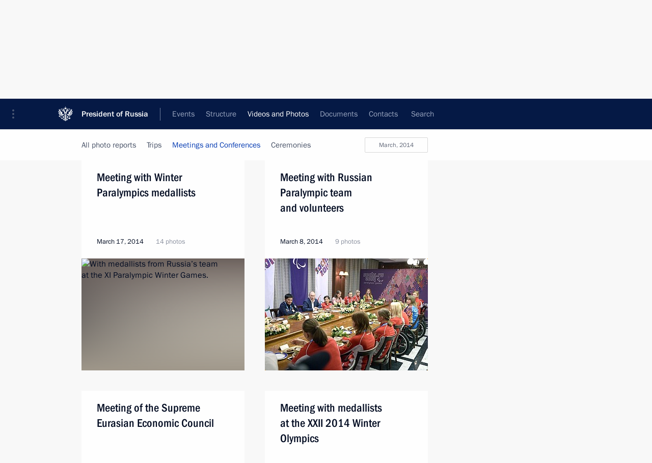

--- FILE ---
content_type: text/html; charset=UTF-8
request_url: http://en.kremlin.ru/multimedia/photo/section/conferences/by-date/17.03.2014
body_size: 8088
content:
  <!doctype html> <!--[if lt IE 7 ]> <html class="ie6" lang="en"> <![endif]--> <!--[if IE 7 ]> <html class="ie7" lang="en"> <![endif]--> <!--[if IE 8 ]> <html class="ie8" lang="en"> <![endif]--> <!--[if IE 9 ]> <html class="ie9" lang="en"> <![endif]--> <!--[if gt IE 8]><!--> <html lang="en" class="no-js" itemscope="itemscope" xmlns="http://www.w3.org/1999/xhtml" itemtype="http://schema.org/CollectionPage" prefix="og: http://ogp.me/ns# video: http://ogp.me/ns/video# ya: http://webmaster.yandex.ru/vocabularies/"> <!--<![endif]--> <head> <meta charset="utf-8"/> <title itemprop="name">Photos ∙ Videos and Photos ∙ President of Russia</title> <meta name="description" content=""/> <meta name="keywords" content=""/> <meta itemprop="inLanguage" content="en"/> <meta name="msapplication-TileColor" content="#091a42"> <meta name="theme-color" content="#ffffff"> <meta name="theme-color" content="#091A42" />  <meta name="viewport" content="width=device-width,initial-scale=1,minimum-scale=0.7,ya-title=#061a44"/>  <meta name="apple-mobile-web-app-capable" content="yes"/> <meta name="apple-mobile-web-app-title" content="President of Russia"/> <meta name="format-detection" content="telephone=yes"/> <meta name="apple-mobile-web-app-status-bar-style" content="default"/>  <meta name="msapplication-TileColor" content="#061a44"/> <meta name="msapplication-TileImage" content="/static/mstile-144x144.png"/> <meta name="msapplication-allowDomainApiCalls" content="true"/> <meta name="msapplication-starturl" content="/"/> <meta name="theme-color" content="#061a44"/> <meta name="application-name" content="President of Russia"/>   <meta property="og:site_name" content="President of Russia"/>  <meta name="twitter:site" content="@KremlinRussia_E"/>       <link rel="icon" type="image/png" href="/static/favicon-32x32.png" sizes="32x32"/>   <link rel="icon" type="image/png" href="/static/favicon-96x96.png" sizes="96x96"/>   <link rel="icon" type="image/png" href="/static/favicon-16x16.png" sizes="16x16"/>    <link rel="icon" type="image/png" href="/static/android-chrome-192x192.png" sizes="192x192"/> <link rel="manifest" href="/static/en/manifest.json"/>         <link rel="apple-touch-icon" href="/static/apple-touch-icon-57x57.png" sizes="57x57"/>   <link rel="apple-touch-icon" href="/static/apple-touch-icon-60x60.png" sizes="60x60"/>   <link rel="apple-touch-icon" href="/static/apple-touch-icon-72x72.png" sizes="72x72"/>   <link rel="apple-touch-icon" href="/static/apple-touch-icon-76x76.png" sizes="76x76"/>   <link rel="apple-touch-icon" href="/static/apple-touch-icon-114x114.png" sizes="114x114"/>   <link rel="apple-touch-icon" href="/static/apple-touch-icon-120x120.png" sizes="120x120"/>   <link rel="apple-touch-icon" href="/static/apple-touch-icon-144x144.png" sizes="144x144"/>   <link rel="apple-touch-icon" href="/static/apple-touch-icon-152x152.png" sizes="152x152"/>   <link rel="apple-touch-icon" href="/static/apple-touch-icon-180x180.png" sizes="180x180"/>               <link rel="stylesheet" type="text/css" media="all" href="/static/css/screen.css?ba15e963ac"/> <link rel="stylesheet" href="/static/css/print.css" media="print"/>  <!--[if lt IE 9]> <link rel="stylesheet" href="/static/css/ie8.css"/> <script type="text/javascript" src="/static/js/vendor/html5shiv.js"></script> <script type="text/javascript" src="/static/js/vendor/respond.src.js"></script> <script type="text/javascript" src="/static/js/vendor/Konsole.js"></script> <![endif]--> <!--[if lte IE 9]> <link rel="stylesheet" href="/static/css/ie9.css"/> <script type="text/javascript" src="/static/js/vendor/ierange-m2.js"></script> <![endif]--> <!--[if lte IE 6]> <link rel="stylesheet" href="/static/css/ie6.css"/> <![endif]--> <link rel="alternate" type="text/html" hreflang="ru" href="http://kremlin.ru/multimedia/photo/section/conferences/by-date/17.03.2014"/>   <link rel="author" href="/about"/> <link rel="home" href="/"/> <link rel="search" href="/opensearch.xml" title="President of Russia" type="application/opensearchdescription+xml"/>   <link rel="first" href="/multimedia/photo/section/conferences"/>   <link rel="last" href="/multimedia/photo/section/conferences/page/41"/>   <link rel="prev" href="/multimedia/photo/section/conferences/page/27"/>   <link rel="next" href="/multimedia/photo/section/conferences/page/29"/>  <link rel="alternate" type="application/atom+xml" href="/multimedia/photo/section/conferences/feed" title=""/> <script type="text/javascript">
window.config = {staticUrl: '/static/',mediaUrl: 'http://static.kremlin.ru/media/',internalDomains: 'kremlin.ru|uznai-prezidenta.ru|openkremlin.ru|президент.рф|xn--d1abbgf6aiiy.xn--p1ai'};
</script></head> <body class=""> <div class="header" itemscope="itemscope" itemtype="http://schema.org/WPHeader" role="banner"> <div class="topline topline__menu"> <a class="topline__toggleaside" accesskey="=" aria-label="Portal Menu" role="button" href="#sidebar" title="Portal Menu"><i></i></a> <div class="topline__in"> <a href="/" class="topline__head" rel="home" accesskey="1" data-title="President of Russia"> <i class="topline__logo"></i>President of Russia</a> <div class="topline__togglemore" data-url="/mobile-menu"> <i class="topline__togglemore_button"></i> </div> <div class="topline__more"> <nav aria-label="Main menu"> <ul class="nav"><li class="nav__item" itemscope="itemscope" itemtype="http://schema.org/SiteNavigationElement"> <a href="/events/president/news" class="nav__link" accesskey="2" itemprop="url"><span itemprop="name">Events</span></a> </li><li class="nav__item" itemscope="itemscope" itemtype="http://schema.org/SiteNavigationElement"> <a href="/structure/president" class="nav__link" accesskey="3" itemprop="url"><span itemprop="name">Structure</span></a> </li><li class="nav__item" itemscope="itemscope" itemtype="http://schema.org/SiteNavigationElement"> <a href="/multimedia/video" class="nav__link is-active" accesskey="4" itemprop="url"><span itemprop="name">Videos and Photos</span></a> </li><li class="nav__item" itemscope="itemscope" itemtype="http://schema.org/SiteNavigationElement"> <a href="/acts/news" class="nav__link" accesskey="5" itemprop="url"><span itemprop="name">Documents</span></a> </li><li class="nav__item" itemscope="itemscope" itemtype="http://schema.org/SiteNavigationElement"> <a href="/contacts" class="nav__link" accesskey="6" itemprop="url"><span itemprop="name">Contacts</span></a> </li> <li class="nav__item last" itemscope="itemscope" itemtype="http://schema.org/SiteNavigationElement"> <a class="nav__link nav__link_search" href="/search" accesskey="7" itemprop="url" title="Global website search"> <span itemprop="name">Search</span> </a> </li>  </ul> </nav> </div> </div> </div>  <div class="search"> <ul class="search__filter"> <li class="search__filter__item is-active"> <a class="search_without_filter">Search this website</a> </li>   </ul> <div class="search__in">   <form name="search" class="form search__form simple_search form_special" method="get" action="/search" tabindex="-1" role="search" > <fieldset>  <input type="hidden" name="section" class="search__section_value"/> <input type="hidden" name="since" class="search__since_value"/> <input type="hidden" name="till" class="search__till_value"/> <span class="form__field input_wrapper"> <input type="text" name="query" class="search__form__input" id="search__form__input" lang="en" accesskey="-"  required="required" size="74" title="Enter search" autocomplete="off" data-autocomplete-words-url="/_autocomplete/words" data-autocomplete-url="/_autocomplete"/> <i class="search_icon"></i> <span class="text_overflow__limiter"></span> </span> <span class="form__field button__wrapper">  <button id="search-simple-search-button" class="submit search__form__button">Search</button> </span> </fieldset> </form>   </div> </div>  <div class="topline_nav_mobile"></div>  </div> <div class="main-wrapper"> <div class="subnav-view" role="complementary" aria-label="Additional menu">      <div class="content content_subnav multimedia">   <div class="wrapfix__holder"> <div class="wrapfix wrapfix_multimedia">  <div class="content_top__wrap">  <div class="content__in">  <div role="navigation" aria-label="First level submenu"> <ul class="subnav"> photo<li class="" itemscope="itemscope" itemtype="http://schema.org/SiteNavigationElement"> <a class=" " href="/multimedia/video" itemprop="url"> <span itemprop="name">Videos</span> </a> </li><li class="is-last" itemscope="itemscope" itemtype="http://schema.org/SiteNavigationElement"> <a class="is-active " href="/multimedia/photo" itemprop="url"> <span itemprop="name">Photos</span> </a> </li></ul> </div> </div> <hr class="content__sep" aria-hidden="true"/> <div class="content__in">   <a class="dateblock" data-url="/multimedia/photo/section/conferences/calendar/YEAR" data-date-url="/multimedia/photo/section/conferences/by-date/DATE" data-max="2026-01-30" data-min="2010-01-26" data-format="mmmm, yyyy" data-value="2014-03-17" href="#focus" role="button"> <span class="special-hidden">Calendar:</span>March, 2014</a>   <div role="navigation" aria-label="Second level submenu"> <ul class="subnav subnav_secondary"><li class="" itemscope="itemscope" itemtype="http://schema.org/SiteNavigationElement"> <a class=" " href="/multimedia/photo" itemprop="url"> <span itemprop="name">All photo reports</span> </a> </li><li class="" itemscope="itemscope" itemtype="http://schema.org/SiteNavigationElement"> <a class=" " href="/multimedia/photo/section/trips" itemprop="url"> <span itemprop="name">Trips</span> </a> </li><li class="" itemscope="itemscope" itemtype="http://schema.org/SiteNavigationElement"> <a class="is-active " href="/multimedia/photo/section/conferences" itemprop="url"> <span itemprop="name">Meetings and Conferences</span> </a> </li><li class="is-last" itemscope="itemscope" itemtype="http://schema.org/SiteNavigationElement"> <a class=" " href="/multimedia/photo/section/ceremonies" itemprop="url"> <span itemprop="name">Ceremonies</span> </a> </li></ul> </div> </div> <div class="gradient-shadow"></div>  </div> </div> </div>  </div> </div> <div class="wrapsite"> <div class="content-view" role="main"> <div class="content content_main" data-section="Photos" data-section-href="/multimedia/photo"> <div class="content__in"> <h1 class="title_main special-hidden"> Videos and Photos &ndash; Photos </h1>       <a href="/multimedia/photo/section/conferences/page/27" class="button button_white more more-prev" rel="prev" accesskey="p">Next photos</a><div class="entry-content lister-page" role="list" data-url-template="/multimedia/photo/section/conferences/page/PAGE" data-base-url="/multimedia/photo/section/conferences" data-path="/multimedia/photo/section/conferences/by-date/17.03.2014" data-page="28" data-pages="41"><div class="cols"><div class="col">  <div class="media media_narrow media__photo" data-id="20594" itemscope="itemscope" itemtype="http://schema.org/MediaObject" role="listitem"> <div class="media__top"> <a href="/events/president/news/20594/photos" class="media__linkread"></a> <h2 class="media__title" itemprop="name"><a
                    href="/events/president/news/20594/photos">Meeting with Winter Paralympics medallists</a></h2> <div class="media__meta">  <time class="media__published" datetime="2014-03-17" itemprop="datePublished">March 17, 2014</time>   <div class="media__data">14 photos</div>     </div> </div><div class="media__pic">  <img    src="http://static.kremlin.ru/media/events/photos/small/rxYZu23D83daSZ1wXqWud8jFkQYlkAQ6.jpeg" srcset="http://static.kremlin.ru/media/events/photos/small2x/C6e7jviefKPxdymSKNwfFPUtwK5w0AX4.jpeg 2x" style="background:rgb(159, 151, 138);background:linear-gradient(0deg, #9f978a 0%, rgba(159,151,138,0) 100%),linear-gradient(180deg, #6c615d 0%, rgba(108,97,93,0) 100%),linear-gradient(270deg, #f8f8ec 0%, rgba(248,248,236,0) 100%),linear-gradient(90deg, #2c303b 0%, rgba(44,48,59,0) 100%);"   width="320" height="220" alt="With medallists from Russia’s team at the XI Paralympic Winter Games." class="image"/> <div class="media__link"> <a href="/events/president/news/20594/photos" class="media__linkread"><span class="media__linkphoto"><i></i></span></a> </div>  </div></div>  </div><div class="col nd">  <div class="media media_narrow media__photo" data-id="20423" itemscope="itemscope" itemtype="http://schema.org/MediaObject" role="listitem"> <div class="media__top"> <a href="/events/president/news/20423/photos" class="media__linkread"></a> <h2 class="media__title" itemprop="name"><a
                    href="/events/president/news/20423/photos">Meeting with Russian Paralympic team and volunteers</a></h2> <div class="media__meta">  <time class="media__published" datetime="2014-03-08" itemprop="datePublished">March 8, 2014</time>   <div class="media__data">9 photos</div>     </div> </div><div class="media__pic">  <img    src="http://static.kremlin.ru/media/events/photos/small/CjQqeuaTTiU4HAOXhJVwejHvxvTCY4bV.jpeg" srcset="http://static.kremlin.ru/media/events/photos/small2x/YIk0S8fph9pKZGu0MGoSgQfHrJzW81Lz.jpeg 2x" style="background:rgb(65, 54, 123);background:linear-gradient(180deg, #41367b 0%, rgba(65,54,123,0) 100%),linear-gradient(270deg, #ad8289 0%, rgba(173,130,137,0) 100%),linear-gradient(0deg, #d4d4f0 0%, rgba(212,212,240,0) 100%),linear-gradient(90deg, #5b554a 0%, rgba(91,85,74,0) 100%);"   width="320" height="220" alt="On the International Women’s Day, Vladimir Putin met with members of the Russian Paralympic team and volunteers." class="image"/> <div class="media__link"> <a href="/events/president/news/20423/photos" class="media__linkread"><span class="media__linkphoto"><i></i></span></a> </div>  </div></div>  </div></div><div class="cols"><div class="col">  <div class="media media_narrow media__photo" data-id="20377" itemscope="itemscope" itemtype="http://schema.org/MediaObject" role="listitem"> <div class="media__top"> <a href="/events/president/news/20377/photos" class="media__linkread"></a> <h2 class="media__title" itemprop="name"><a
                    href="/events/president/news/20377/photos">Meeting of the Supreme Eurasian Economic Council</a></h2> <div class="media__meta">  <time class="media__published" datetime="2014-03-05" itemprop="datePublished">March 5, 2014</time>   <div class="media__data">8 photos</div>     </div> </div><div class="media__pic">  <img    src="http://static.kremlin.ru/media/events/photos/small/ibStFVz36ljBZCBjFVkXlfqBqK7XuXzd.jpeg" srcset="http://static.kremlin.ru/media/events/photos/small2x/0198JS3DTejkIdverJ4bAJSKhnAwOBXm.jpeg 2x" style="background:rgb(171, 176, 182);background:linear-gradient(0deg, #abb0b6 0%, rgba(171,176,182,0) 100%),linear-gradient(90deg, #0e1119 0%, rgba(14,17,25,0) 100%),linear-gradient(180deg, #745840 0%, rgba(116,88,64,0) 100%),linear-gradient(270deg, #faf9f0 0%, rgba(250,249,240,0) 100%);"   width="320" height="220" alt="Meeting of the Supreme Eurasian Economic Council." class="image"/> <div class="media__link"> <a href="/events/president/news/20377/photos" class="media__linkread"><span class="media__linkphoto"><i></i></span></a> </div>  </div></div>  </div><div class="col nd">  <div class="media media_narrow media__photo" data-id="20331" itemscope="itemscope" itemtype="http://schema.org/MediaObject" role="listitem"> <div class="media__top"> <a href="/events/president/news/20331/photos" class="media__linkread"></a> <h2 class="media__title" itemprop="name"><a
                    href="/events/president/news/20331/photos">Meeting with medallists at the XXII 2014 Winter Olympics</a></h2> <div class="media__meta">  <time class="media__published" datetime="2014-02-24" itemprop="datePublished">February 24, 2014</time>   <div class="media__data">44 photos</div>     </div> </div><div class="media__pic">  <img    src="http://static.kremlin.ru/media/events/photos/small/ShEywo8Sg9NOKPIYjGMhbmOYHQTNTPzC.jpeg" srcset="http://static.kremlin.ru/media/events/photos/small2x/myA7XkBPIZoceC5868UbUaHO5JkaAhyO.jpeg 2x" style="background:rgb(201, 236, 255);background:linear-gradient(270deg, #c9ecff 0%, rgba(201,236,255,0) 100%),linear-gradient(180deg, #9b9287 0%, rgba(155,146,135,0) 100%),linear-gradient(90deg, #282b38 0%, rgba(40,43,56,0) 100%),linear-gradient(0deg, #dc3e45 0%, rgba(220,62,69,0) 100%);"   width="320" height="220" alt="With medal winners at the XXII Winter Olympics during a visit to the Olympic Park." class="image"/> <div class="media__link"> <a href="/events/president/news/20331/photos" class="media__linkread"><span class="media__linkphoto"><i></i></span></a> </div>  </div></div>  </div></div><div class="cols"><div class="col">  <div class="media media_narrow media__photo" data-id="20055" itemscope="itemscope" itemtype="http://schema.org/MediaObject" role="listitem"> <div class="media__top"> <a href="/events/president/news/20055/photos" class="media__linkread"></a> <h2 class="media__title" itemprop="name"><a
                    href="/events/president/news/20055/photos">Meeting with Prime Minister of Hungary Viktor Orban</a></h2> <div class="media__meta">  <time class="media__published" datetime="2014-01-14" itemprop="datePublished">January 14, 2014</time>   <div class="media__data">9 photos</div>     </div> </div><div class="media__pic">  <img    src="http://static.kremlin.ru/media/events/photos/small/AuSAl5DeEeDaRpKrWwXBMXVAuASYUivv.jpeg" srcset="http://static.kremlin.ru/media/events/photos/small2x/jlynMKZn5M5OyK0A4k7JZBgb2tuEdOkX.jpeg 2x" style="background:rgb(217, 206, 199);background:linear-gradient(270deg, #d9cec7 0%, rgba(217,206,199,0) 100%),linear-gradient(90deg, #202637 0%, rgba(32,38,55,0) 100%),linear-gradient(180deg, #73605a 0%, rgba(115,96,90,0) 100%),linear-gradient(0deg, #aba197 0%, rgba(171,161,151,0) 100%);"   width="320" height="220" alt="With Prime Minister of Hungary Viktor Orban. Presidential Aide Yury Ushakov in the background." class="image"/> <div class="media__link"> <a href="/events/president/news/20055/photos" class="media__linkread"><span class="media__linkphoto"><i></i></span></a> </div>  </div></div>  </div><div class="col nd">  <div class="media media_narrow media__photo" data-id="19882" itemscope="itemscope" itemtype="http://schema.org/MediaObject" role="listitem"> <div class="media__top"> <a href="/events/president/news/19882/photos" class="media__linkread"></a> <h2 class="media__title" itemprop="name"><a
                    href="/events/president/news/19882/photos">State Council meeting</a></h2> <div class="media__meta">  <time class="media__published" datetime="2013-12-23" itemprop="datePublished">December 23, 2013</time>   <div class="media__data">14 photos</div>     </div> </div><div class="media__pic">  <img    src="http://static.kremlin.ru/media/events/photos/small/8jAix5gtNLd8qdH8LCaOSRYqWKSr0NlA.jpeg" srcset="http://static.kremlin.ru/media/events/photos/small2x/H53hapzAT13Hxh8GiwziX8zrAk0nFFqg.jpeg 2x" style="background:rgb(237, 219, 204);background:linear-gradient(180deg, #eddbcc 0%, rgba(237,219,204,0) 100%),linear-gradient(90deg, #25252f 0%, rgba(37,37,47,0) 100%),linear-gradient(0deg, #8387a4 0%, rgba(131,135,164,0) 100%),linear-gradient(270deg, #fb4132 0%, rgba(251,65,50,0) 100%);"   width="320" height="220" alt="At joint meeting of the State Council and Commission for Monitoring Targeted Socioeconomic Development Achievement Indicators." class="image"/> <div class="media__link"> <a href="/events/president/news/19882/photos" class="media__linkread"><span class="media__linkphoto"><i></i></span></a> </div>  </div></div>  </div></div><div class="cols"><div class="col">  <div class="media media_narrow media__photo" data-id="19852" itemscope="itemscope" itemtype="http://schema.org/MediaObject" role="listitem"> <div class="media__top"> <a href="/events/president/news/19852/photos" class="media__linkread"></a> <h2 class="media__title" itemprop="name"><a
                    href="/events/president/news/19852/photos">Meeting of the Russian-Ukrainian Interstate Commission</a></h2> <div class="media__meta">  <time class="media__published" datetime="2013-12-17" itemprop="datePublished">December 17, 2013</time>   <div class="media__data">14 photos</div>     </div> </div><div class="media__pic">  <img    src="http://static.kremlin.ru/media/events/photos/small/GlrcXFhXk8rtUlhYEFwFvS1kqoZcJDMD.jpeg" srcset="http://static.kremlin.ru/media/events/photos/small2x/LNtk2Dw8G7Yc4HSnAeoE3VqvaPjEZJZL.jpeg 2x" style="background:rgb(214, 183, 158);background:linear-gradient(180deg, #d6b79e 0%, rgba(214,183,158,0) 100%),linear-gradient(0deg, #717266 0%, rgba(113,114,102,0) 100%),linear-gradient(270deg, #ebe8d9 0%, rgba(235,232,217,0) 100%),linear-gradient(90deg, #9d7637 0%, rgba(157,118,55,0) 100%);"   width="320" height="220" alt="Meeting of the Russian-Ukrainian Interstate Commission." class="image"/> <div class="media__link"> <a href="/events/president/news/19852/photos" class="media__linkread"><span class="media__linkphoto"><i></i></span></a> </div>  </div></div>  </div><div class="col nd">  <div class="media media_narrow media__photo" data-id="19816" itemscope="itemscope" itemtype="http://schema.org/MediaObject" role="listitem"> <div class="media__top"> <a href="/events/president/news/19816/photos" class="media__linkread"></a> <h2 class="media__title" itemprop="name"><a
                    href="/events/president/news/19816/photos">Expanded meeting of the Defence Ministry Board</a></h2> <div class="media__meta">  <time class="media__published" datetime="2013-12-10" itemprop="datePublished">December 10, 2013</time>   <div class="media__data">5 photos</div>     </div> </div><div class="media__pic">  <img    src="http://static.kremlin.ru/media/events/photos/small/edr5yCYf1A1NDS8JOQwQjEWAzqDRYcKm.jpeg" srcset="http://static.kremlin.ru/media/events/photos/small2x/hZzYTeS0buVQd2JE4mWwX3Aq6W3KCPhc.jpeg 2x" style="background:rgb(72, 48, 31);background:linear-gradient(90deg, #48301f 0%, rgba(72,48,31,0) 100%),linear-gradient(270deg, #9f874e 0%, rgba(159,135,78,0) 100%),linear-gradient(0deg, #56ccb6 0%, rgba(86,204,182,0) 100%),linear-gradient(180deg, #fbe9da 0%, rgba(251,233,218,0) 100%);"   width="320" height="220" alt="Expanded meeting of the Defence Ministry Board." class="image"/> <div class="media__link"> <a href="/events/president/news/19816/photos" class="media__linkread"><span class="media__linkphoto"><i></i></span></a> </div>  </div></div>  </div></div></div><a href="/multimedia/photo/section/conferences/page/29" class="button button_green more more-next" rel="next" accesskey="n">Previous photos</a>  </div> </div><div class="promoted" role="region" aria-label="Важная новость"> <div class="promoted__in"> <a href="http://en.kremlin.ru/events/president/news/78815" class="promoted__entry"> <div class="promoted__block"> <h3 class="promoted__title one_line">Results of the Year with Vladimir Putin</h3> <div class="promoted__image" aria-hidden="true"><img class="promoted__pic" src="http://static.kremlin.ru/media/events/highlight-images/index/fzEDJwEHYA9iFG4u4xT5AgHnFbZd1gP2.jpg" srcset="http://static.kremlin.ru/media/events/highlight-images/index/fzEDJwEHYA9iFG4u4xT5AgHnFbZd1gP2.jpg 1x,http://static.kremlin.ru/media/events/highlight-images/index2x/u2gcuc9XLXBfFrCcHWk63NlAXhnM5RyA.jpg 2x" style="background:rgb(42, 29, 47);background:linear-gradient(90deg, #2a1d2f 0%, rgba(42,29,47,0) 100%),linear-gradient(270deg, #5e83f4 0%, rgba(94,131,244,0) 100%),linear-gradient(180deg, #f3d7d3 0%, rgba(243,215,211,0) 100%),linear-gradient(0deg, #935363 0%, rgba(147,83,99,0) 100%);"  width="140" height="100" alt="Results of the Year with Vladimir Putin"/></div> <span class="promoted__date"> December 19, 2025</span> </div> </a> </div> <div class="gradient-shadow"></div> </div> </div><div class="footer" id="footer" itemscope="itemscope" itemtype="http://schema.org/WPFooter"> <div class="footer__in"> <div role="complementary" aria-label="Portal Menu"> <div class="footer__mobile"> <a href="/"> <i class="footer__logo_mob"></i> <div class="mobile_title">President of Russia</div> <div class="mobile_caption">Mobile version</div> </a> </div> <div class="footer__col col_mob"> <h2 class="footer_title">President's<br/>website<br/>sections</h2> <ul class="footer_list nav_mob"><li class="footer_list_item" itemscope="itemscope" itemtype="http://schema.org/SiteNavigationElement"> <a href="/events/president/news"  itemprop="url"> <span itemprop="name">Events</span> </a> </li> <li class="footer_list_item" itemscope="itemscope" itemtype="http://schema.org/SiteNavigationElement"> <a href="/structure/president"  itemprop="url"> <span itemprop="name">Structure</span> </a> </li> <li class="footer_list_item" itemscope="itemscope" itemtype="http://schema.org/SiteNavigationElement"> <a href="/multimedia/video"  class="is-active" itemprop="url"> <span itemprop="name">Videos and Photos</span> </a> </li> <li class="footer_list_item" itemscope="itemscope" itemtype="http://schema.org/SiteNavigationElement"> <a href="/acts/news"  itemprop="url"> <span itemprop="name">Documents</span> </a> </li> <li class="footer_list_item" itemscope="itemscope" itemtype="http://schema.org/SiteNavigationElement"> <a href="/contacts"  itemprop="url"> <span itemprop="name">Contacts</span> </a> </li>  <li class="footer__search footer_list_item footer__search_open" itemscope="itemscope" itemtype="http://schema.org/SiteNavigationElement"> <a href="/search" itemprop="url"> <i></i> <span itemprop="name">Search</span> </a> </li> <li class="footer__search footer_list_item footer__search_hidden" itemscope="itemscope" itemtype="http://schema.org/SiteNavigationElement"> <a href="/search" itemprop="url"> <i></i> <span itemprop="name">Search</span> </a> </li> <li class="footer__smi footer_list_item" itemscope="itemscope" itemtype="http://schema.org/SiteNavigationElement"> <a href="/press/announcements" itemprop="url" class="is-special"><i></i><span itemprop="name">For the Media</span></a> </li> <li class="footer_list_item" itemscope="itemscope" itemtype="http://schema.org/SiteNavigationElement"> <a href="/subscribe" itemprop="url"><i></i><span itemprop="name">Subscribe</span></a> </li> <li class="footer_list_item hidden_mob" itemscope="itemscope" itemtype="http://schema.org/SiteNavigationElement"> <a href="/catalog/glossary" itemprop="url" rel="glossary"><span itemprop="name">Directory</span></a> </li> </ul> <ul class="footer_list"> <li class="footer__special" itemscope="itemscope" itemtype="http://schema.org/SiteNavigationElement"> <a href="http://en.special.kremlin.ru/events/president/news" itemprop="url" class="is-special no-warning"><i></i><span itemprop="name">Version for People with Disabilities</span></a> </li> </ul> <ul class="footer_list nav_mob"> <li itemscope="itemscope" itemtype="http://schema.org/SiteNavigationElement" class="language footer_list_item">   <a href="http://kremlin.ru/multimedia/photo/section/conferences/by-date/17.03.2014" rel="alternate" hreflang="ru" itemprop="url" class=" no-warning"> <span itemprop="name"> Русский </span> </a> <meta itemprop="inLanguage" content="ru"/>   </li> </ul> </div> <div class="footer__col"> <h2 class="footer_title">President's<br/>website<br/>resources</h2> <ul class="footer_list"> <li class="footer__currentsite footer_list_item" itemscope="itemscope" itemtype="http://schema.org/SiteNavigationElement"> <a href="/" itemprop="url">President of Russia<span itemprop="name">Current resource</span> </a> </li> <li class="footer_list_item"> <a href="http://kremlin.ru/acts/constitution" class="no-warning">The Constitution of Russia</a> </li> <li class="footer_list_item"> <a href="http://en.flag.kremlin.ru/" class="no-warning" rel="external">State Insignia</a> </li> <li class="footer_list_item"> <a href="https://en.letters.kremlin.ru/" class="no-warning" rel="external">Address an appeal to the President</a> </li>  <li class="footer_list_item"> <a href="http://en.putin.kremlin.ru/" class="no-warning" rel="external">Vladimir Putin’s Personal Website</a> </li>  </ul> </div> <div class="footer__col"> <h2 class="footer_title">Official Internet Resources<br/>of the President of Russia</h2> <ul class="footer_list"> <li class="footer_list_item"> <a href="https://t.me/news_kremlin_eng" rel="me" target="_blank">Telegram Channel</a> </li>  <li class="footer_list_item"> <a href="https://rutube.ru/u/kremlin/" rel="me" target="_blank">Rutube Channel</a> </li> <li class="footer_list_item"> <a href="http://www.youtube.ru/user/kremlin" rel="me" target="_blank">YouTube Channel</a> </li> </ul> </div>  <div class="footer__col footer__col_last"> <h2 class="footer_title">Legal<br/>and technical<br/>information</h2> <ul class="footer_list technical_info"> <li class="footer_list_item" itemscope="itemscope" itemtype="http://schema.org/SiteNavigationElement"> <a href="/about" itemprop="url"> <span itemprop="name">About website</span> </a> </li> <li class="footer_list_item" itemscope="itemscope" itemtype="http://schema.org/SiteNavigationElement"> <a href="/about/copyrights" itemprop="url"><span itemprop="name">Using website content</span></a> </li> <li class="footer_list_item" itemscope="itemscope" itemtype="http://schema.org/SiteNavigationElement"> <a href="/about/privacy" itemprop="url"><span itemprop="name">Personal data of website users</span></a> </li> <li class="footer_list_item" itemscope="itemscope" itemtype="http://schema.org/SiteNavigationElement"> <a href="/contacts#mailto" itemprop="url"><span itemprop="name">Contact website team</span></a> </li> </ul> </div> </div> <div role="contentinfo"> <div class="footer__license"> <p>All content on this site is licensed under</p> <p><a href="http://creativecommons.org/licenses/by/4.0/deed.en" hreflang="en" class="underline" rel="license" target="_blank">Creative Commons Attribution 4.0 International</a></p> </div> <div class="footer__copy"><span class="flag_white">Presidential </span><span class="flag_blue">Executive Office</span><span class="flag_red">2026</span> </div> </div> <div class="footer__logo"></div> </div> </div> </div> </div> <div class="gallery__wrap"> <div class="gallery__overlay"></div> <div class="gallery" role="complementary" aria-label="Fullscreen gallery"></div> </div> <div class="read" role="complementary" aria-label="Material for reading"></div> <div class="wrapsite__outside hidden-print"><div class="wrapsite__overlay"></div></div><div class="sidebar" tabindex="-1" itemscope="itemscope" itemtype="http://schema.org/WPSideBar"> <div class="sidebar__content">    <div class="sidebar_lang">  <div class="sidebar_title_wrapper hidden"> <h2 class="sidebar_title">Официальные сетевые ресурсы</h2> <h3 class="sidebar_title sidebar_title_caption">Президента России</h3> </div> <div class="sidebar_title_wrapper is-visible"> <h2 class="sidebar_title">Official Internet Resources</h2> <h3 class="sidebar_title sidebar_title_caption">of the President of Russia</h3> </div> <span class="sidebar_lang_item sidebar_lang_first"> <a tabindex="0" href="http://kremlin.ru/multimedia/photo/section/conferences/by-date/17.03.2014" rel="alternate" hreflang="ru" itemprop="url" class="is-active"> <span>Русский</span> </a> </span><span class="sidebar_lang_item"> <a tabindex="-1" rel="alternate" hreflang="en" itemprop="url" > <span>English</span> </a> </span> <meta itemprop="inLanguage" content="ru"/>   </div> <ul class="sidebar_list">  <li itemscope="itemscope" itemtype="http://schema.org/SiteNavigationElement"> <a href="/press/announcements" class="sidebar__special" itemprop="url" tabindex="0"><span itemprop="name">For the Media</span></a> </li> <li itemscope="itemscope" itemtype="http://schema.org/SiteNavigationElement"> <a href="http://en.special.kremlin.ru/events/president/news" class="sidebar__special no-warning" itemprop="url" tabindex="0"><span itemprop="name">Version for People with Disabilities</span></a> </li>  <li itemscope="itemscope" itemtype="http://schema.org/SiteNavigationElement"> <a href="https://t.me/news_kremlin_eng" class="sidebar__special" itemprop="url" tabindex="0" rel="me" target="_blank" ><span itemprop="name">Telegram Channel</span></a> </li>  <li itemscope="itemscope" itemtype="http://schema.org/SiteNavigationElement"> <a href="https://rutube.ru/u/kremlin/" class="sidebar__special" itemprop="url" tabindex="0" rel="me" target="_blank" ><span itemprop="name">Rutube Channel</span></a> </li> <li itemscope="itemscope" itemtype="http://schema.org/SiteNavigationElement"> <a href="http://www.youtube.ru/user/kremlin" class="sidebar__special" itemprop="url" tabindex="0" rel="me" target="_blank" ><span itemprop="name">YouTube Channel</span></a> </li> </ul> <ul class="sidebar_list sidebar_list_other"> <li itemscope="itemscope" itemtype="http://schema.org/SiteNavigationElement">  <a href="/" class="no-warning --active-item" itemprop="url" tabindex="0">  <span itemprop="name">Website of the President of Russia</span> </a> </li>  <li itemscope="itemscope" itemtype="http://schema.org/SiteNavigationElement">  <a href="http://en.flag.kremlin.ru/" class="no-warning" itemprop="url" tabindex="0" rel="external">  <span itemprop="name">State Insignia</span></a> </li> <li itemscope="itemscope" itemtype="http://schema.org/SiteNavigationElement"> <a href="https://en.letters.kremlin.ru/" class="no-warning" itemprop="url" tabindex="0" rel="external"><span itemprop="name">Address an appeal to the President</span></a> </li>  <li itemscope="itemscope" itemtype="http://schema.org/SiteNavigationElement">  <a href="http://en.putin.kremlin.ru/" class="no-warning" itemprop="url" tabindex="0" rel="external">  <span itemprop="name">Vladimir Putin’s Personal Website</span> </a> </li> <li itemscope="itemscope" itemtype="http://schema.org/SiteNavigationElement"> <a href="http://20.kremlin.ru/en/" class="no-warning" itemprop="url" tabindex="0" rel="external"><span itemprop="name">Putin. 20 years</span></a> </li>  </ul> </div> <p class="sidebar__signature">Presidential Executive Office<br/>2026</p> </div><script type="text/javascript" src="/static/js/app.js?39d4bd2fd8"></script></body> </html>